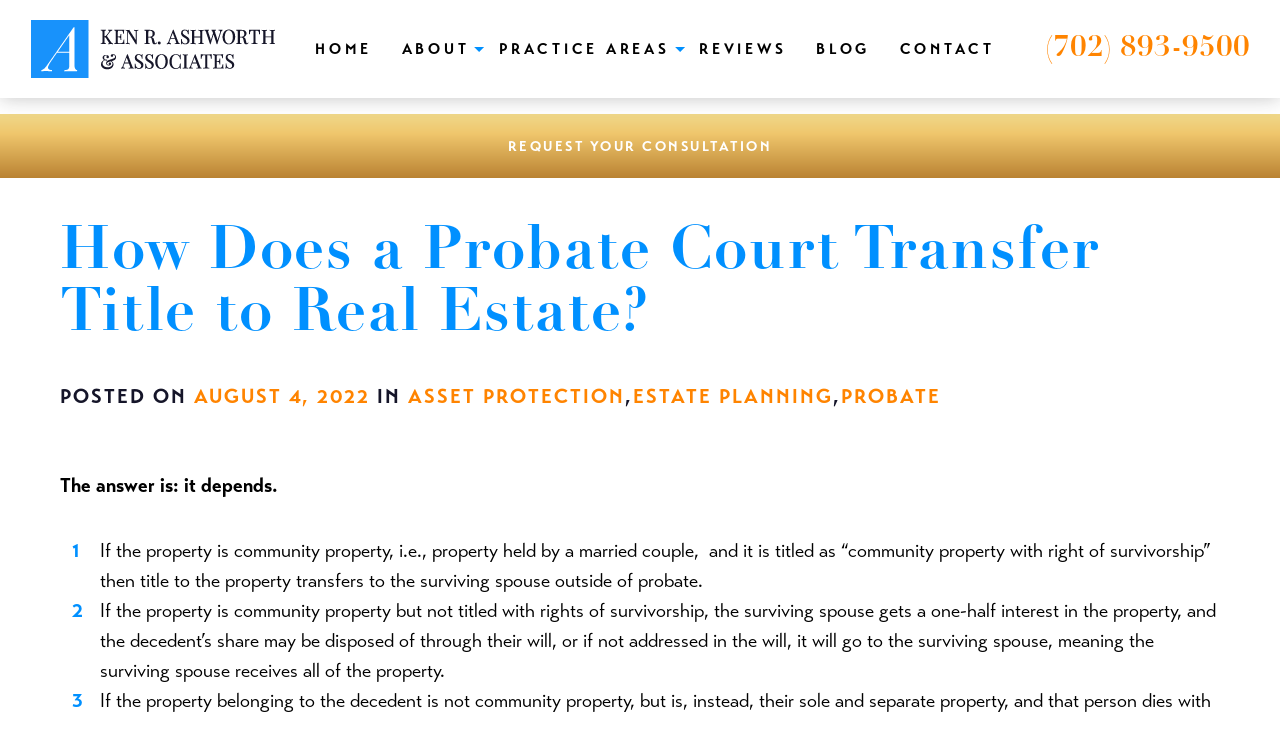

--- FILE ---
content_type: text/html; charset=UTF-8
request_url: https://www.ashworthlaw.com/blog/how-probate-court-transfers-title-to-real-estate/
body_size: 15019
content:

<!DOCTYPE html>
<html lang="en-US">

<head>

  <!-- Meta Stuff -->
  <meta charset="utf-8" /><link rel="preconnect" href="https://fonts.gstatic.com/" crossorigin />


  <meta http-equiv="Content-Type" content="text/html; charset=utf-8">
  <meta http-equiv="Content-Style-Type" content="text/css">
  <meta name="viewport" content="width=device-width, initial-scale=1, maximum-scale=1, minimum-scale=1" />
  <meta name = "format-detection" content = "telephone=no">

  <!-- Favicon -->
  <link rel="apple-touch-icon" sizes="180x180" href="https://www.ashworthlaw.com/wp-content/themes/quicklaunch4/images/favicon/apple-touch-icon.png">
  <link rel="icon" type="image/png" sizes="32x32" href="https://www.ashworthlaw.com/wp-content/themes/quicklaunch4/images/favicon/favicon-32x32.png">
  <link rel="icon" type="image/png" sizes="16x16" href="https://www.ashworthlaw.com/wp-content/themes/quicklaunch4/images/favicon/favicon-16x16.png">
  <link rel="manifest" href="https://www.ashworthlaw.com/wp-content/themes/quicklaunch4/images/favicon/site.webmanifest">
  <link rel="mask-icon" href="https://www.ashworthlaw.com/wp-content/themes/quicklaunch4/images/favicon/safari-pinned-tab.svg" color="#5bbad5">
  <meta name="msapplication-TileColor" content="#da532c">
  <meta name="theme-color" content="#ffffff">

  <!-- Google Fonts -->
  


  <!-- Title -->
  

  <!-- WordPress Header Hook - Prints scripts or data in the head tag on the front end -->
  <meta name='robots' content='index, follow, max-image-preview:large, max-snippet:-1, max-video-preview:-1' />

	<!-- This site is optimized with the Yoast SEO plugin v26.8 - https://yoast.com/product/yoast-seo-wordpress/ -->
	<title>How Does a Probate Court Transfer Title to Real Estate?</title>
	<meta name="description" content="There are a number of other variables that can occur during or outside of probate, especially if there is a dispute as to the validity of a will." />
	<link rel="canonical" href="https://www.ashworthlaw.com/blog/how-probate-court-transfers-title-to-real-estate/" />
	<meta property="og:locale" content="en_US" />
	<meta property="og:type" content="article" />
	<meta property="og:title" content="How Does a Probate Court Transfer Title to Real Estate?" />
	<meta property="og:description" content="There are a number of other variables that can occur during or outside of probate, especially if there is a dispute as to the validity of a will." />
	<meta property="og:url" content="https://www.ashworthlaw.com/blog/how-probate-court-transfers-title-to-real-estate/" />
	<meta property="og:site_name" content="Ken R. Ashworth &amp; Associates" />
	<meta property="article:publisher" content="https://www.facebook.com/KenAshworthLaw/" />
	<meta property="article:author" content="https://www.facebook.com/KenAshworthLaw/" />
	<meta property="article:published_time" content="2022-08-04T10:07:51+00:00" />
	<meta property="article:modified_time" content="2023-01-31T13:57:35+00:00" />
	<meta name="author" content="Ken R. Ashworth" />
	<meta name="twitter:card" content="summary_large_image" />
	<meta name="twitter:creator" content="@Ashworthlawfirm" />
	<meta name="twitter:site" content="@Ashworthlawfirm" />
	<meta name="twitter:label1" content="Written by" />
	<meta name="twitter:data1" content="Ken R. Ashworth" />
	<meta name="twitter:label2" content="Est. reading time" />
	<meta name="twitter:data2" content="3 minutes" />
	<!-- / Yoast SEO plugin. -->


<link rel="alternate" title="oEmbed (JSON)" type="application/json+oembed" href="https://www.ashworthlaw.com/wp-json/oembed/1.0/embed?url=https%3A%2F%2Fwww.ashworthlaw.com%2Fblog%2Fhow-probate-court-transfers-title-to-real-estate%2F" />
<link rel="alternate" title="oEmbed (XML)" type="text/xml+oembed" href="https://www.ashworthlaw.com/wp-json/oembed/1.0/embed?url=https%3A%2F%2Fwww.ashworthlaw.com%2Fblog%2Fhow-probate-court-transfers-title-to-real-estate%2F&#038;format=xml" />

<script type="litespeed/javascript">WebFontConfig={google:{families:["Playfair Display:400,700,700i&display=swap"]}};if(typeof WebFont==="object"&&typeof WebFont.load==="function"){WebFont.load(WebFontConfig)}</script><script data-optimized="1" type="litespeed/javascript" data-src="https://www.ashworthlaw.com/wp-content/plugins/litespeed-cache/assets/js/webfontloader.min.js"></script><link data-optimized="2" rel="stylesheet" href="https://www.ashworthlaw.com/wp-content/litespeed/css/c6ff2f7d1535b34ca660599c54b78fa3.css?ver=5acf4" />



<link rel="https://api.w.org/" href="https://www.ashworthlaw.com/wp-json/" /><link rel="alternate" title="JSON" type="application/json" href="https://www.ashworthlaw.com/wp-json/wp/v2/posts/1607" /><link rel="EditURI" type="application/rsd+xml" title="RSD" href="https://www.ashworthlaw.com/xmlrpc.php?rsd" />
<meta name="generator" content="WordPress 6.9" />
<link rel='shortlink' href='https://www.ashworthlaw.com/?p=1607' />

		<!-- GA Google Analytics @ https://m0n.co/ga -->
		<script type="litespeed/javascript" data-src="https://www.googletagmanager.com/gtag/js?id=UA-211284553-1"></script>
		<script type="litespeed/javascript">window.dataLayer=window.dataLayer||[];function gtag(){dataLayer.push(arguments)}
gtag('js',new Date());gtag('config','UA-211284553-1')</script>

	

<script type="application/ld+json" class="saswp-schema-markup-output">
[{"@context":"https:\/\/schema.org\/","@type":"BlogPosting","@id":"https:\/\/www.ashworthlaw.com\/blog\/how-probate-court-transfers-title-to-real-estate\/#BlogPosting","url":"https:\/\/www.ashworthlaw.com\/blog\/how-probate-court-transfers-title-to-real-estate\/","inLanguage":"en-US","mainEntityOfPage":"https:\/\/www.ashworthlaw.com\/blog\/how-probate-court-transfers-title-to-real-estate\/","headline":"How Does a Probate Court Transfer Title to Real Estate?","description":"There are a number of other variables that can occur during or outside of probate, especially if there is a dispute as to the validity of a will.","articleBody":"The answer is: it depends.     \tIf the property is community property, i.e., property held by a married couple, \u00a0and it is titled as \u201ccommunity property with right of survivorship\u201d then title to the property transfers to the surviving spouse outside of probate.   \tIf the property is community property but\u00a0not\u00a0titled with rights of survivorship, the surviving spouse gets a one-half interest in the property, and the decedent\u2019s share may be disposed of through their will, or if not addressed in the will, it will go to the surviving spouse, meaning the surviving spouse receives all of the property.   \tIf the property belonging to the decedent is not community property, but is, instead, their sole and separate property, and that person dies with a will, the probate court will order that title to the real property be transferred to the designated beneficiary\/beneficiaries according to the instructions in the will.\u00a0 Transfer of property is generally done by way of a quitclaim deed. \u00a0If there is more than one beneficiary, title to the real estate will be distributed to the beneficiaries as \u201ctenants in common\u201d, meaning each beneficiary will receive an equal percentage of ownership.\u00a0 For example, if there are five beneficiaries, each individual will receive a one fifth interest in the property. Each beneficiary is entitled to sell their share to an outside party or to another beneficiary, or they can simply keep their interest in the property and leave it to beneficiaries in their will or trust.   \tIf the decedent dies without a valid will, then there are statutes that designate who will receive the decedent\u2019s separate property.\u00a0 If there is a surviving spouse with and no children, for example, the spouse will receive all of the property outright, subject to the payment of valid creditor\u2019s claims.\u00a0 If there is a spouse and only one child, the property will be distributed 50% to the surviving spouse and 50% to the child as tenants in common. \u00a0If there is a spouse and more than one child, the surviving spouse will receive one-third of the ownership interest, and the remaining two-thirds will be distributed to the children or their estates.\u00a0 Other statutes provide what happens to the property if there is no surviving spouse, or no children.   \tDuring the probate process, the beneficiaries may also decide to sell the real estate to an outside party. If this is the alternative chosen, under Nevada law, the court must first approve the sale. \u00a0Part of this approval process entails the court taking bids on the sale of the property in open court, which is accomplished by the court conducting a very brief live auction, during which, anyone wishing to purchase the home for above the sale price already offered by the first buyer, may signify their intent to the court during the auction.\u00a0 The original buyer may also participate in the auction.\u00a0 The reason for the court approval is to help ensure that the estate administrator is not selling the home at a price that is detrimental to the beneficiaries.    There are a number of other variables that can occur during or outside of probate, especially if there is a dispute as to the validity of a will, or when beneficiaries cannot agree on whether property should be sold or transferred to the beneficiaries, which highlights the need for legal counsel to assist with the process. Talk to an estate planning attorney Las Vegas, Nevada.","keywords":"","datePublished":"2022-08-04T03:07:51-07:00","dateModified":"2023-01-31T06:57:35-07:00","author":{"@type":"Person","name":"Ken R. Ashworth","description":"Away from the office, courtroom and seminars, Ken R. Ashworth is an attorney who believes in being heavily involved in community and charitable activities. He has served on the board of the Maddux See Me Smile Foundation for Children, and presently sits on the board of Werner &amp; Christine Schulze Foundation and the Bunker Family Private Foundation. He is also very involved with Ranch High School Homeless Program, Project 150, St. Jude\u2019s Ranch and Veteran\u2019s Village. He is also active with his alma mater of Southern Utah University.","url":"https:\/\/www.ashworthlaw.com\/blog\/author\/1p21-admin\/","sameAs":["https:\/\/www.ashworthlaw.com\/","https:\/\/www.facebook.com\/KenAshworthLaw\/","Ashworthlawfirm","https:\/\/www.linkedin.com\/in\/kenashworth","https:\/\/www.youtube.com\/channel\/UC4SZ144dHcVbiQV5ncWi4aw"],"image":{"@type":"ImageObject","url":"https:\/\/secure.gravatar.com\/avatar\/541b0865d38c48d039c25e0dcabc7914e9de423e4bf283b105f0255dde8ff361?s=96&d=mm&r=g","height":96,"width":96}},"editor":{"@type":"Person","name":"Ken R. Ashworth","description":"Away from the office, courtroom and seminars, Ken R. Ashworth is an attorney who believes in being heavily involved in community and charitable activities. He has served on the board of the Maddux See Me Smile Foundation for Children, and presently sits on the board of Werner &amp; Christine Schulze Foundation and the Bunker Family Private Foundation. He is also very involved with Ranch High School Homeless Program, Project 150, St. Jude\u2019s Ranch and Veteran\u2019s Village. He is also active with his alma mater of Southern Utah University.","url":"https:\/\/www.ashworthlaw.com\/blog\/author\/1p21-admin\/","sameAs":["https:\/\/www.ashworthlaw.com\/","https:\/\/www.facebook.com\/KenAshworthLaw\/","Ashworthlawfirm","https:\/\/www.linkedin.com\/in\/kenashworth","https:\/\/www.youtube.com\/channel\/UC4SZ144dHcVbiQV5ncWi4aw"],"image":{"@type":"ImageObject","url":"https:\/\/secure.gravatar.com\/avatar\/541b0865d38c48d039c25e0dcabc7914e9de423e4bf283b105f0255dde8ff361?s=96&d=mm&r=g","height":96,"width":96}},"publisher":{"@type":"Organization","name":"Ken R. Ashworth &amp; Associates","url":"https:\/\/www.ashworthlaw.com"}},

{"@context":"https:\/\/schema.org\/","@type":"FAQPage","@id":"https:\/\/www.ashworthlaw.com\/blog\/how-probate-court-transfers-title-to-real-estate\/#FAQPage","headline":"How Does a Probate Court Transfer Title to Real Estate?","keywords":"","datePublished":"2022-08-04T03:07:51-07:00","dateModified":"2023-01-31T06:57:35-07:00","dateCreated":"2022-08-04T03:07:51-07:00","author":{"@type":"Person","name":"Ken R. Ashworth","description":"Away from the office, courtroom and seminars, Ken R. Ashworth is an attorney who believes in being heavily involved in community and charitable activities. He has served on the board of the Maddux See Me Smile Foundation for Children, and presently sits on the board of Werner &amp; Christine Schulze Foundation and the Bunker Family Private Foundation. He is also very involved with Ranch High School Homeless Program, Project 150, St. Jude\u2019s Ranch and Veteran\u2019s Village. He is also active with his alma mater of Southern Utah University.","url":"https:\/\/www.ashworthlaw.com\/blog\/author\/1p21-admin\/","sameAs":["https:\/\/www.ashworthlaw.com\/","https:\/\/www.facebook.com\/KenAshworthLaw\/","Ashworthlawfirm","https:\/\/www.linkedin.com\/in\/kenashworth","https:\/\/www.youtube.com\/channel\/UC4SZ144dHcVbiQV5ncWi4aw"],"image":{"@type":"ImageObject","url":"https:\/\/secure.gravatar.com\/avatar\/541b0865d38c48d039c25e0dcabc7914e9de423e4bf283b105f0255dde8ff361?s=96&d=mm&r=g","height":96,"width":96}}}]
</script>

		
		
  <!-- Schema -->
  
  <!-- Analytics -->
  <!-- Global site tag (gtag.js) - Google Analytics -->


  window.dataLayer = window.dataLayer || [];
  function gtag(){dataLayer.push(arguments);}
  gtag('js', new Date());

  gtag('config', 'UA-166544766-1');


</head>

	<body class="wp-singular post-template-default single single-post postid-1607 single-format-standard wp-theme-quicklaunch4" >

    <div class="menu-overlay"></div>

    <!-- Header -->
    <header>
      <!-- Navbar -->
      <div class="navbar">
        <a href="https://www.ashworthlaw.com" class="logo-container">
                                <img data-lazyloaded="1" src="[data-uri]" class="logo" data-src="https://www.ashworthlaw.com/wp-content/uploads/2019/09/logo.svg" alt="Ken R. Ashworth & Associates logo" />
                  </a>

        <a class="mobile-only" href="tel:+17028939500">
          <div class="navbar-number-mobile">
            <svg version="1.1" id="phone" xmlns="http://www.w3.org/2000/svg" xmlns:xlink="http://www.w3.org/1999/xlink" x="0px" y="0px"
     viewBox="0 0 37.8 37.8" style="enable-background:new 0 0 37.8 37.8;" xml:space="preserve">

  <path class="st0phone" d="M27.3,21.7c-1.1-0.9-2.4-0.9-3.3,0l-1.7,1.7c-0.9,0.9-2.3,0.9-3.1,0.1c0,0-1-1-2.4-2.4
	c-1.4-1.4-2.4-2.4-2.4-2.4c-0.4-0.4-0.6-0.9-0.6-1.5c0-0.6,0.3-1.2,0.7-1.6l1.7-1.7c0.9-0.9,0.9-2.3,0.1-3.3l-3.9-5.1
	c-0.8-1-2.5-1-3.4-0.1L5.4,8.8C4.5,9.7,3.6,11.7,4,14.3c0.5,3.5,3,7.6,7.5,12c5,5,9.5,7.6,13.3,7.6c2.5,0,3.8-1.1,4.2-1.5l3.4-3.4
	c0.5-0.5,0.8-1.2,0.7-1.8c0-0.6-0.3-1.2-0.8-1.6L27.3,21.7z M31.2,27.9l-3.4,3.4c-0.2,0.2-1.1,1-3,1c-2.3,0-6.3-1.2-12.2-7.1
	c-5.2-5.2-6.7-8.9-7-11.1c-0.4-2.7,0.8-4,0.9-4.1l3.4-3.4c0.2-0.2,0.4-0.3,0.6-0.3c0.2,0,0.3,0.1,0.4,0.2l3.9,5.1
	c0.3,0.3,0.5,0.7,0,1.2l-1.7,1.7c-0.7,0.7-1.2,1.7-1.2,2.7c0,1,0.3,2,1,2.7c0,0,1,1.1,2.4,2.4c1.4,1.5,2.4,2.4,2.4,2.4
	c0.7,0.7,1.6,1,2.6,1c1.1,0,2.1-0.4,2.8-1.2l1.7-1.7c0.3-0.3,0.7-0.3,1.2,0.1l5,3.9c0.1,0.1,0.2,0.3,0.2,0.4
	C31.5,27.5,31.4,27.7,31.2,27.9z"/>
  <path class="st0phone" d="M30.4,7.3c-2.6-2.6-6-3.8-8.8-3.3C21.2,4.1,20.9,4.5,21,5c0.1,0.4,0.5,0.7,0.9,0.6c2.4-0.4,5.2,0.7,7.4,2.9
	c2.2,2.2,3.3,5,2.9,7.3c-0.1,0.4,0.2,0.9,0.7,0.9c0,0,0.1,0,0.1,0c0.4,0,0.7-0.3,0.8-0.7C34.3,13.2,33,9.9,30.4,7.3z"/>
  <path class="st0phone" d="M23.1,9.1c0.9-0.1,2.4,0.4,3.8,1.8c1.4,1.4,1.8,2.9,1.8,3.8c0,0.4,0.3,0.8,0.8,0.9c0,0,0,0,0.1,0
	c0.4,0,0.8-0.3,0.8-0.8c0.1-1.6-0.8-3.5-2.3-5c-1.5-1.5-3.4-2.4-5.1-2.2c-0.4,0-0.8,0.4-0.7,0.9C22.2,8.8,22.6,9.2,23.1,9.1z"/>
</svg>
            <p>CALL</p>
          </div>
        </a>



        <!-- Slide Menu -->
        <div class="slide-menu">
          <div class="menu-main-menu-container"><ul id="menu-main-menu" class="menu"><li id="menu-item-69" class="menu-item menu-item-type-post_type menu-item-object-page menu-item-home menu-item-69"><a href="https://www.ashworthlaw.com/">Home</a></li>
<li id="menu-item-251" class="menu-item menu-item-type-custom menu-item-object-custom menu-item-has-children menu-item-251"><a href="#">About</a>
<ul class="sub-menu">
	<li id="menu-item-241" class="menu-item menu-item-type-post_type menu-item-object-page menu-item-241"><a href="https://www.ashworthlaw.com/about/">About the Firm</a></li>
	<li id="menu-item-1584" class="menu-item menu-item-type-post_type menu-item-object-page menu-item-1584"><a href="https://www.ashworthlaw.com/locations/">Locations We Serve</a></li>
	<li id="menu-item-72" class="menu-item menu-item-type-post_type menu-item-object-page menu-item-72"><a href="https://www.ashworthlaw.com/our-team/ken-r-ashworth/">Ken R. Ashworth</a></li>
</ul>
</li>
<li id="menu-item-79" class="menu-item menu-item-type-custom menu-item-object-custom menu-item-has-children menu-item-79"><a>Practice Areas</a>
<ul class="sub-menu">
	<li id="menu-item-840" class="menu-item menu-item-type-post_type menu-item-object-page menu-item-840"><a href="https://www.ashworthlaw.com/practice-areas/asset-protection/">Asset Protection</a></li>
	<li id="menu-item-838" class="menu-item menu-item-type-post_type menu-item-object-page menu-item-838"><a href="https://www.ashworthlaw.com/practice-areas/business-litigation/">Business Litigation</a></li>
	<li id="menu-item-839" class="menu-item menu-item-type-post_type menu-item-object-page menu-item-839"><a href="https://www.ashworthlaw.com/las-vegas-estate-planning-lawyer/">Estate Planning</a></li>
	<li id="menu-item-842" class="menu-item menu-item-type-post_type menu-item-object-page menu-item-842"><a href="https://www.ashworthlaw.com/practice-areas/irs-issues-audits-litigation/">IRS Issues, Audits &#038; Litigation</a></li>
	<li id="menu-item-75" class="menu-item menu-item-type-post_type menu-item-object-page menu-item-75"><a href="https://www.ashworthlaw.com/practice-areas/">View All</a></li>
</ul>
</li>
<li id="menu-item-77" class="menu-item menu-item-type-post_type menu-item-object-page menu-item-77"><a href="https://www.ashworthlaw.com/testimonials/">Reviews</a></li>
<li id="menu-item-73" class="menu-item menu-item-type-post_type menu-item-object-page current_page_parent menu-item-73"><a href="https://www.ashworthlaw.com/blog/">Blog</a></li>
<li id="menu-item-74" class="menu-item menu-item-type-post_type menu-item-object-page menu-item-74"><a href="https://www.ashworthlaw.com/contact/">Contact</a></li>
</ul></div>        </div>

        <div class="navbar-number desktop-tablet-only">
          <a href="tel:+17028939500">(702) 893-9500</a>
        </div>

        <div class="menu-button">
          <div></div>
          <div></div>
          <div></div>
          <p>MENU</p>
        </div>
      </div>

      <!-- Banner -->
      <div class="banner">
        <div class="banner-content">
                      <h1 class="h1">How Does a Probate Court Transfer Title to Real Estate?</h1>
          

        </div>

        <div class="selling-points">
          <div class="selling-point">

            <img src=''  alt=''  />            <h4></h4>
            <p></p>
          </div>

          <div class="selling-point">

          <img src=''  alt=''  />            <h4></h4>
            <p></p>
          </div>

          <div class="selling-point">

          <img src=''  alt=''  />            <h4></h4>
            <p></p>
          </div>
        </div>
      </div>

      <a class="header-button" href="#footer-form">REQUEST YOUR CONSULTATION</a>
    </header>


    <!-- Top Form -->
    <div class="top-form">
      <div class="top-form-container mobile-hide tablet-hide">
        <p>Request your <span>Consultation</span></p>
        
                <div class='gf_browser_chrome gform_wrapper gform_legacy_markup_wrapper gform-theme--no-framework' data-form-theme='legacy' data-form-index='0' id='gform_wrapper_1' ><div id='gf_1' class='gform_anchor' tabindex='-1'></div><form method='post' enctype='multipart/form-data' target='gform_ajax_frame_1' id='gform_1'  action='/blog/how-probate-court-transfers-title-to-real-estate/#gf_1' data-formid='1' novalidate>
                        <div class='gform-body gform_body'><ul id='gform_fields_1' class='gform_fields top_label form_sublabel_below description_below validation_below'><li id="field_1_6" class="gfield gfield--type-honeypot gform_validation_container field_sublabel_below gfield--has-description field_description_below field_validation_below gfield_visibility_visible"  ><label class='gfield_label gform-field-label' for='input_1_6'>Facebook</label><div class='ginput_container'><input name='input_6' id='input_1_6' type='text' value='' autocomplete='new-password'/></div><div class='gfield_description' id='gfield_description_1_6'>This field is for validation purposes and should be left unchanged.</div></li><li id="field_1_1" class="gfield gfield--type-text gfield_contains_required field_sublabel_below gfield--no-description field_description_below field_validation_below gfield_visibility_visible"  ><label class='gfield_label gform-field-label' for='input_1_1'>FULL NAME<span class="gfield_required"><span class="gfield_required gfield_required_asterisk">*</span></span></label><div class='ginput_container ginput_container_text'><input name='input_1' id='input_1_1' type='text' value='' class='medium'   tabindex='1000' placeholder='FULL NAME' aria-required="true" aria-invalid="false"   /></div></li><li id="field_1_2" class="gfield gfield--type-phone gfield_contains_required field_sublabel_below gfield--no-description field_description_below field_validation_below gfield_visibility_visible"  ><label class='gfield_label gform-field-label' for='input_1_2'>PHONE<span class="gfield_required"><span class="gfield_required gfield_required_asterisk">*</span></span></label><div class='ginput_container ginput_container_phone'><input name='input_2' id='input_1_2' type='tel' value='' class='medium' tabindex='1001' placeholder='PHONE' aria-required="true" aria-invalid="false"   /></div></li><li id="field_1_3" class="gfield gfield--type-email gfield_contains_required field_sublabel_below gfield--no-description field_description_below field_validation_below gfield_visibility_visible"  ><label class='gfield_label gform-field-label' for='input_1_3'>EMAIL<span class="gfield_required"><span class="gfield_required gfield_required_asterisk">*</span></span></label><div class='ginput_container ginput_container_email'>
                            <input name='input_3' id='input_1_3' type='email' value='' class='medium' tabindex='1002'  placeholder='EMAIL' aria-required="true" aria-invalid="false"  />
                        </div></li><li id="field_1_4" class="gfield gfield--type-textarea gfield_contains_required field_sublabel_below gfield--no-description field_description_below field_validation_below gfield_visibility_visible"  ><label class='gfield_label gform-field-label' for='input_1_4'>DESCRIBE YOUR CASE<span class="gfield_required"><span class="gfield_required gfield_required_asterisk">*</span></span></label><div class='ginput_container ginput_container_textarea'><textarea name='input_4' id='input_1_4' class='textarea medium' tabindex='1003'   placeholder='DESCRIBE YOUR CASE' aria-required="true" aria-invalid="false"   rows='10' cols='50'></textarea></div></li><li id="field_1_5" class="gfield gfield--type-hidden gform_hidden field_sublabel_below gfield--no-description field_description_below field_validation_below gfield_visibility_visible"  ><div class='ginput_container ginput_container_text'><input name='input_5' id='input_1_5' type='hidden' class='gform_hidden'  aria-invalid="false" value='EMAIL' /></div></li></ul></div>
        <div class='gform-footer gform_footer top_label'> <input type='submit' id='gform_submit_button_1' class='gform_button button' onclick='gform.submission.handleButtonClick(this);' data-submission-type='submit' value='SUBMIT YOUR REQUEST' tabindex='1004' /> <input type='hidden' name='gform_ajax' value='form_id=1&amp;title=&amp;description=&amp;tabindex=12&amp;theme=legacy&amp;hash=d5a5ae5a0f661031879dbb15292c39ee' />
            <input type='hidden' class='gform_hidden' name='gform_submission_method' data-js='gform_submission_method_1' value='iframe' />
            <input type='hidden' class='gform_hidden' name='gform_theme' data-js='gform_theme_1' id='gform_theme_1' value='legacy' />
            <input type='hidden' class='gform_hidden' name='gform_style_settings' data-js='gform_style_settings_1' id='gform_style_settings_1' value='' />
            <input type='hidden' class='gform_hidden' name='is_submit_1' value='1' />
            <input type='hidden' class='gform_hidden' name='gform_submit' value='1' />
            
            <input type='hidden' class='gform_hidden' name='gform_unique_id' value='' />
            <input type='hidden' class='gform_hidden' name='state_1' value='WyJbXSIsImE4ZGM1MzVhMThmNjlmYTlmYzI2MjllM2NmZjgxMmE5Il0=' />
            <input type='hidden' autocomplete='off' class='gform_hidden' name='gform_target_page_number_1' id='gform_target_page_number_1' value='0' />
            <input type='hidden' autocomplete='off' class='gform_hidden' name='gform_source_page_number_1' id='gform_source_page_number_1' value='1' />
            <input type='hidden' name='gform_field_values' value='' />
            
        </div>
                        <p style="display: none !important;" class="akismet-fields-container" data-prefix="ak_"><label>&#916;<textarea name="ak_hp_textarea" cols="45" rows="8" maxlength="100"></textarea></label><input type="hidden" id="ak_js_1" name="ak_js" value="75"/></p></form>
                        </div>
		                <iframe data-lazyloaded="1" src="about:blank" style='display:none;width:0px;height:0px;' data-litespeed-src='about:blank' name='gform_ajax_frame_1' id='gform_ajax_frame_1' title='This iframe contains the logic required to handle Ajax powered Gravity Forms.'></iframe>
		                
        <h4>ALL FIELDS REQUIRED <span>*</span></h4>
      </div>

      <a class="top-form-button tablet-mobile-only" href="#footer-form">REQUEST YOUR CONSULTATION</a>
    </div>
<div class="default-page" id="internal-page">
  <div class="default-page-container">
    <div class="default-main">
              <h2 id="head-pages">How Does a Probate Court Transfer Title to Real Estate?</h2>

        <p class="blog-time">Posted on <span>August 4, 2022</span> in <a href="https://www.ashworthlaw.com/blog/category/asset-protection/" rel="category tag">asset protection</a>,<a href="https://www.ashworthlaw.com/blog/category/estate-planning/" rel="category tag">estate planning</a>,<a href="https://www.ashworthlaw.com/blog/category/probate/" rel="category tag">probate</a></p>
        <p><strong>The answer is: it depends.</strong></p>
<ol>
<li>If the property is community property, i.e., property held by a married couple,  and it is titled as “community property with right of survivorship” then title to the property transfers to the surviving spouse outside of probate.</li>
<li>If the property is community property but <b><i>not</i></b> titled with rights of survivorship, the surviving spouse gets a one-half interest in the property, and the decedent’s share may be disposed of through their will, or if not addressed in the will, it will go to the surviving spouse, meaning the surviving spouse receives all of the property.</li>
<li>If the property belonging to the decedent is not community property, but is, instead, their sole and separate property, and that person dies with a will, the probate court will order that title to the real property be transferred to the designated beneficiary/beneficiaries according to the instructions in the will.  Transfer of property is generally done by way of a quitclaim deed.  If there is more than one beneficiary, title to the real estate will be distributed to the beneficiaries as “tenants in common”, meaning each beneficiary will receive an equal percentage of ownership.  For example, if there are five beneficiaries, each individual will receive a one fifth interest in the property. Each beneficiary is entitled to sell their share to an outside party or to another beneficiary, or they can simply keep their interest in the property and leave it to beneficiaries in their will or trust.</li>
<li>If the decedent dies without a valid will, then there are statutes that designate who will receive the decedent’s separate property.  If there is a surviving spouse with and no children, for example, the spouse will receive all of the property outright, subject to the payment of valid creditor’s claims.  If there is a spouse and only one child, the property will be distributed 50% to the surviving spouse and 50% to the child as tenants in common.  If there is a spouse and more than one child, the surviving spouse will receive one-third of the ownership interest, and the remaining two-thirds will be distributed to the children or their estates.  Other statutes provide what happens to the property if there is no surviving spouse, or no children.</li>
<li>During the probate process, the beneficiaries may also decide to sell the real estate to an outside party. If this is the alternative chosen, under Nevada law, the court must first approve the sale.  Part of this approval process entails the court taking bids on the sale of the property in open court, which is accomplished by the court conducting a very brief live auction, during which, anyone wishing to purchase the home for above the sale price already offered by the first buyer, may signify their intent to the court during the auction.  The original buyer may also participate in the auction.  The reason for the court approval is to help ensure that the estate administrator is not selling the home at a price that is detrimental to the beneficiaries.</li>
</ol>
<p>There are a number of other <a href="https://www.ashworthlaw.com/blog/is-probate-complicated-process/">variables that can occur during or outside of probate</a>, especially if there is a dispute as to the validity of a will, or when beneficiaries cannot agree on whether property should be sold or transferred to the beneficiaries, which highlights the need for legal counsel to assist with the process. Talk to an <a href="https://www.ashworthlaw.com/blog/category/estate-planning/">estate planning attorney Las Vegas,</a> Nevada.</p>

      
    </div>

    <div class="default-sidebar">
      
		<div id="recent-posts-2" class="widget widget_recent_entries">
		<h3 class="widgettitle">Recent Posts</h3>
		<ul>
											<li>
					<a href="https://www.ashworthlaw.com/blog/how-probate-works-in-las-vegas/">How Probate Works in Las Vegas</a>
									</li>
											<li>
					<a href="https://www.ashworthlaw.com/blog/advantages-and-disadvantages-of-estate-planning/">Advantages and Disadvantages of Estate Planning</a>
									</li>
											<li>
					<a href="https://www.ashworthlaw.com/blog/required-net-worth-to-engage-in-estate-planning/">Required Net Worth to Engage in Estate Planning</a>
									</li>
											<li>
					<a href="https://www.ashworthlaw.com/blog/when-to-hire-a-las-vegas-real-estate-attorney/">When to Hire a Las Vegas Real Estate Attorney</a>
									</li>
											<li>
					<a href="https://www.ashworthlaw.com/blog/what-is-a-real-estate-attorney-needed-for/">What Is a Real Estate Attorney Needed For?</a>
									</li>
					</ul>

		</div><div id="categories-2" class="widget widget_categories"><h3 class="widgettitle">Categories</h3>
			<ul>
					<li class="cat-item cat-item-4"><a href="https://www.ashworthlaw.com/blog/category/asset-protection/">asset protection</a>
</li>
	<li class="cat-item cat-item-32"><a href="https://www.ashworthlaw.com/blog/category/car-accident/">Car Accident</a>
</li>
	<li class="cat-item cat-item-5"><a href="https://www.ashworthlaw.com/blog/category/charitable-donations/">charitable donations</a>
</li>
	<li class="cat-item cat-item-8"><a href="https://www.ashworthlaw.com/blog/category/commerce-tax/">commerce tax</a>
</li>
	<li class="cat-item cat-item-13"><a href="https://www.ashworthlaw.com/blog/category/donations/">donations</a>
</li>
	<li class="cat-item cat-item-12"><a href="https://www.ashworthlaw.com/blog/category/entity-formation/">entity formation</a>
</li>
	<li class="cat-item cat-item-10"><a href="https://www.ashworthlaw.com/blog/category/estate-planning/">estate planning</a>
</li>
	<li class="cat-item cat-item-1"><a href="https://www.ashworthlaw.com/blog/category/firm-news/">Firm News</a>
</li>
	<li class="cat-item cat-item-7"><a href="https://www.ashworthlaw.com/blog/category/identity-theft/">identity theft</a>
</li>
	<li class="cat-item cat-item-6"><a href="https://www.ashworthlaw.com/blog/category/irs/">IRS</a>
</li>
	<li class="cat-item cat-item-20"><a href="https://www.ashworthlaw.com/blog/category/nevada-business-tax/">nevada business tax</a>
</li>
	<li class="cat-item cat-item-21"><a href="https://www.ashworthlaw.com/blog/category/nevada-commerce-tax/">nevada commerce tax</a>
</li>
	<li class="cat-item cat-item-19"><a href="https://www.ashworthlaw.com/blog/category/phishing/">phishing</a>
</li>
	<li class="cat-item cat-item-11"><a href="https://www.ashworthlaw.com/blog/category/probate/">probate</a>
</li>
	<li class="cat-item cat-item-147"><a href="https://www.ashworthlaw.com/blog/category/real-estate/">real estate</a>
</li>
	<li class="cat-item cat-item-18"><a href="https://www.ashworthlaw.com/blog/category/scams/">scams</a>
</li>
	<li class="cat-item cat-item-14"><a href="https://www.ashworthlaw.com/blog/category/tax-planning/">tax planning</a>
</li>
	<li class="cat-item cat-item-15"><a href="https://www.ashworthlaw.com/blog/category/tax-write-offs/">tax write offs</a>
</li>
	<li class="cat-item cat-item-16"><a href="https://www.ashworthlaw.com/blog/category/taxes/">taxes</a>
</li>
	<li class="cat-item cat-item-22"><a href="https://www.ashworthlaw.com/blog/category/trust/">trust</a>
</li>
	<li class="cat-item cat-item-23"><a href="https://www.ashworthlaw.com/blog/category/trust-funds/">trust funds</a>
</li>
	<li class="cat-item cat-item-17"><a href="https://www.ashworthlaw.com/blog/category/write-offs/">write-offs</a>
</li>
			</ul>

			</div><div id="archives-2" class="widget widget_archive"><h3 class="widgettitle">Archives</h3>
			<ul>
					<li><a href='https://www.ashworthlaw.com/blog/2025/'>2025</a></li>
	<li><a href='https://www.ashworthlaw.com/blog/2024/'>2024</a></li>
	<li><a href='https://www.ashworthlaw.com/blog/2023/'>2023</a></li>
	<li><a href='https://www.ashworthlaw.com/blog/2022/'>2022</a></li>
	<li><a href='https://www.ashworthlaw.com/blog/2021/'>2021</a></li>
	<li><a href='https://www.ashworthlaw.com/blog/2020/'>2020</a></li>
	<li><a href='https://www.ashworthlaw.com/blog/2019/'>2019</a></li>
	<li><a href='https://www.ashworthlaw.com/blog/2018/'>2018</a></li>
	<li><a href='https://www.ashworthlaw.com/blog/2017/'>2017</a></li>
	<li><a href='https://www.ashworthlaw.com/blog/2016/'>2016</a></li>
	<li><a href='https://www.ashworthlaw.com/blog/2013/'>2013</a></li>
	<li><a href='https://www.ashworthlaw.com/blog/2012/'>2012</a></li>
	<li><a href='https://www.ashworthlaw.com/blog/2011/'>2011</a></li>
			</ul>

			</div>    </div>
  </div>
</div>

			<footer>
				<div id="footer-form">
					<div class="footer-form-container">
						<h3>Request Your <span>Consultation</span></h3>
						
                <div class='gf_browser_chrome gform_wrapper gform_legacy_markup_wrapper gform-theme--no-framework' data-form-theme='legacy' data-form-index='0' id='gform_wrapper_2' ><div id='gf_2' class='gform_anchor' tabindex='-1'></div><form method='post' enctype='multipart/form-data' target='gform_ajax_frame_2' id='gform_2'  action='/blog/how-probate-court-transfers-title-to-real-estate/#gf_2' data-formid='2' novalidate>
                        <div class='gform-body gform_body'><ul id='gform_fields_2' class='gform_fields top_label form_sublabel_below description_below validation_below'><li id="field_2_6" class="gfield gfield--type-honeypot gform_validation_container field_sublabel_below gfield--has-description field_description_below field_validation_below gfield_visibility_visible"  ><label class='gfield_label gform-field-label' for='input_2_6'>Instagram</label><div class='ginput_container'><input name='input_6' id='input_2_6' type='text' value='' autocomplete='new-password'/></div><div class='gfield_description' id='gfield_description_2_6'>This field is for validation purposes and should be left unchanged.</div></li><li id="field_2_1" class="gfield gfield--type-text gfield_contains_required field_sublabel_below gfield--no-description field_description_below field_validation_below gfield_visibility_visible"  ><label class='gfield_label gform-field-label' for='input_2_1'>FULL NAME<span class="gfield_required"><span class="gfield_required gfield_required_asterisk">*</span></span></label><div class='ginput_container ginput_container_text'><input name='input_1' id='input_2_1' type='text' value='' class='medium'   tabindex='1005' placeholder='FULL NAME' aria-required="true" aria-invalid="false"   /></div></li><li id="field_2_2" class="gfield gfield--type-phone gfield_contains_required field_sublabel_below gfield--no-description field_description_below field_validation_below gfield_visibility_visible"  ><label class='gfield_label gform-field-label' for='input_2_2'>PHONE<span class="gfield_required"><span class="gfield_required gfield_required_asterisk">*</span></span></label><div class='ginput_container ginput_container_phone'><input name='input_2' id='input_2_2' type='tel' value='' class='medium' tabindex='1006' placeholder='PHONE' aria-required="true" aria-invalid="false"   /></div></li><li id="field_2_3" class="gfield gfield--type-email gfield_contains_required field_sublabel_below gfield--no-description field_description_below field_validation_below gfield_visibility_visible"  ><label class='gfield_label gform-field-label' for='input_2_3'>EMAIL<span class="gfield_required"><span class="gfield_required gfield_required_asterisk">*</span></span></label><div class='ginput_container ginput_container_email'>
                            <input name='input_3' id='input_2_3' type='email' value='' class='medium' tabindex='1007'  placeholder='EMAIL' aria-required="true" aria-invalid="false"  />
                        </div></li><li id="field_2_4" class="gfield gfield--type-textarea gfield_contains_required field_sublabel_below gfield--no-description field_description_below field_validation_below gfield_visibility_visible"  ><label class='gfield_label gform-field-label' for='input_2_4'>DESCRIBE YOUR CASE<span class="gfield_required"><span class="gfield_required gfield_required_asterisk">*</span></span></label><div class='ginput_container ginput_container_textarea'><textarea name='input_4' id='input_2_4' class='textarea medium' tabindex='1008'   placeholder='DESCRIBE YOUR CASE' aria-required="true" aria-invalid="false"   rows='10' cols='50'></textarea></div></li><li id="field_2_5" class="gfield gfield--type-hidden gform_hidden field_sublabel_below gfield--no-description field_description_below field_validation_below gfield_visibility_visible"  ><div class='ginput_container ginput_container_text'><input name='input_5' id='input_2_5' type='hidden' class='gform_hidden'  aria-invalid="false" value='EMAIL' /></div></li></ul></div>
        <div class='gform-footer gform_footer top_label'> <input type='submit' id='gform_submit_button_2' class='gform_button button' onclick='gform.submission.handleButtonClick(this);' data-submission-type='submit' value='SUBMIT YOUR REQUEST' tabindex='1009' /> <input type='hidden' name='gform_ajax' value='form_id=2&amp;title=&amp;description=&amp;tabindex=12&amp;theme=legacy&amp;hash=abb664417e56299e3732e55848871d38' />
            <input type='hidden' class='gform_hidden' name='gform_submission_method' data-js='gform_submission_method_2' value='iframe' />
            <input type='hidden' class='gform_hidden' name='gform_theme' data-js='gform_theme_2' id='gform_theme_2' value='legacy' />
            <input type='hidden' class='gform_hidden' name='gform_style_settings' data-js='gform_style_settings_2' id='gform_style_settings_2' value='' />
            <input type='hidden' class='gform_hidden' name='is_submit_2' value='1' />
            <input type='hidden' class='gform_hidden' name='gform_submit' value='2' />
            
            <input type='hidden' class='gform_hidden' name='gform_unique_id' value='' />
            <input type='hidden' class='gform_hidden' name='state_2' value='WyJbXSIsImE4ZGM1MzVhMThmNjlmYTlmYzI2MjllM2NmZjgxMmE5Il0=' />
            <input type='hidden' autocomplete='off' class='gform_hidden' name='gform_target_page_number_2' id='gform_target_page_number_2' value='0' />
            <input type='hidden' autocomplete='off' class='gform_hidden' name='gform_source_page_number_2' id='gform_source_page_number_2' value='1' />
            <input type='hidden' name='gform_field_values' value='' />
            
        </div>
                        <p style="display: none !important;" class="akismet-fields-container" data-prefix="ak_"><label>&#916;<textarea name="ak_hp_textarea" cols="45" rows="8" maxlength="100"></textarea></label><input type="hidden" id="ak_js_2" name="ak_js" value="205"/></p></form>
                        </div>
		                <iframe data-lazyloaded="1" src="about:blank" style='display:none;width:0px;height:0px;' data-litespeed-src='about:blank' name='gform_ajax_frame_2' id='gform_ajax_frame_2' title='This iframe contains the logic required to handle Ajax powered Gravity Forms.'></iframe>
		                
						<p>ALL FIELDS REQUIRED <span>*</span></p>
					</div>
				</div>

				<div class="footer-info">
					<div class="footer-info-container">
						<div class="footer-boxes">

						
				<div class="footer-box">
					<h4>Henderson Office</h4>
											<p class="location-address">
							1057 Whitney Ranch Drive<br />
Suite 350 
							Henderson, NV 89014						</p>
					
                                            <a class="location-directions" href="https://goo.gl/maps/YwyJbsWXzFGemaMD9" target="_blank" rel="noopener">
                            Get Directions
                        </a> 
                    				</div>
						
				<div class="footer-box">
					<h4>Las Vegas Office</h4>
											<p class="location-address">
							10845 Griffith Peak Dr. <br />
Suite 200 
							Las Vegas, NV 89135						</p>
					
                                            <a class="location-directions" href="https://goo.gl/maps/6DaRSP2Sdgro4uew8" target="_blank" rel="noopener">
                            Get Directions
                        </a> 
                    				</div>
			
							<div class="footer-box numbers">
								<h4>Phone Number</h4>
								<p>OFFICE: <a href="tel:+17028939500">(702) 893-9500</a></p>
								<p>FAX: (702) 893-2725</p>
							</div>

							<div class="footer-box social-media">
								<h4>Social</h4>
								<ul class="social">
									
																			<li>
											<a target="_blank" rel="noopener" href="https://www.facebook.com/KenAshworthLaw/" title="Facebook">
										<svg version="1.1" id="fb" xmlns="http://www.w3.org/2000/svg" xmlns:xlink="http://www.w3.org/1999/xlink" x="0px" y="0px"
     viewBox="0 0 10 21.4" style="enable-background:new 0 0 10 21.4;" xml:space="preserve">

  <path id="Facebook_3_" class="st0fb" d="M2.1,4.2c0,0.5,0,2.9,0,2.9H0v3.6h2.1v10.7h4.5V10.7h2.9c0,0,0.3-1.7,0.4-3.6
	c-0.4,0-3.3,0-3.3,0s0-2.1,0-2.4c0-0.4,0.4-0.9,0.9-0.9s1.5,0,2.4,0c0-0.5,0-2.1,0-3.8C8.8,0,7.3,0,6.7,0C2.1,0,2.1,3.7,2.1,4.2z"/>
</svg>
											</a>
										</li>
									
																			<li>
											<a target="_blank" rel="noopener" href="https://twitter.com/Ashworthlawfirm" title="Twitter">
										<svg version="1.1" id="twitter" xmlns="http://www.w3.org/2000/svg" xmlns:xlink="http://www.w3.org/1999/xlink" x="0px" y="0px"
     viewBox="0 0 22 17.9" style="enable-background:new 0 0 22 17.9;" xml:space="preserve">

  <path class="st0twitter" d="M22,2.1c-0.8,0.4-1.7,0.6-2.6,0.7c0.9-0.6,1.6-1.4,2-2.5c-0.9,0.5-1.8,0.9-2.9,1.1c-0.8-0.9-2-1.4-3.3-1.4
	c-2.5,0-4.5,2-4.5,4.5c0,0.4,0,0.7,0.1,1C7,5.3,3.7,3.5,1.5,0.8C1.1,1.5,0.9,2.3,0.9,3.1c0,1.6,0.8,2.9,2,3.8c-0.7,0-1.4-0.2-2-0.6
	c0,0,0,0,0,0.1c0,2.2,1.6,4,3.6,4.4C4.1,10.9,3.7,11,3.3,11c-0.3,0-0.6,0-0.8-0.1c0.5,1.7,2.2,3,4.2,3.1c-1.5,1.2-3.5,1.9-5.6,1.9
	c-0.4,0-0.7,0-1.1-0.1c2,1.3,4.4,2,6.9,2c8.3,0,12.8-6.9,12.8-12.8c0-0.2,0-0.4,0-0.6C20.6,3.8,21.4,3,22,2.1z"/>
</svg>											</a>
										</li>
									
									
									
																			<li>
											<a target="_blank" rel="noopener" href="https://www.linkedin.com/in/kenashworth" title="Linkedin">
										<svg version="1.1" id="linked-in" xmlns="http://www.w3.org/2000/svg" xmlns:xlink="http://www.w3.org/1999/xlink" x="0px" y="0px"
     viewBox="0 0 20 19.1" style="enable-background:new 0 0 20 19.1;" xml:space="preserve">

  <path id="LinkedIn_3_" class="st0linked-in" d="M20,11.7v7.4h-4.2v-6.9c0-1.7-0.7-2.9-2.2-2.9c-1.2,0-2,0.8-2.3,1.6c-0.1,0.3-0.2,0.7-0.2,1
	v7.2H6.9c0,0,0.1-11.8,0-12.9h4.2V8h0.1h-0.1l0,0c0.7-0.9,1.6-2.1,3.9-2.1C17.8,5.9,20,7.8,20,11.7z M2.4,0C1,0,0,1,0,2.2
	s0.9,2.2,2.4,2.2l0,0c1.5,0,2.4-1,2.4-2.2S3.9,0,2.4,0z M0.2,19.1h4.2V6.2H0.2V19.1z"/>
</svg>											</a>
										</li>
									
																			<li>
											<a target="_blank" rel="noopener" href="https://www.youtube.com/channel/UC4SZ144dHcVbiQV5ncWi4aw" title="Youtube">
										<svg version="1.1" id="youtube" xmlns="http://www.w3.org/2000/svg" xmlns:xlink="http://www.w3.org/1999/xlink" x="0px" y="0px"
     viewBox="0 0 75 90" style="enable-background:new 0 0 75 90;" xml:space="preserve">

<path id="YouTube_1_" class="st0" d="M63.44,65.83H58.5l0.02-2.87c0-1.28,1.05-2.32,2.33-2.32h0.31c1.28,0,2.33,1.04,2.33,2.32
	L63.44,65.83z M44.91,59.68c-1.25,0-2.28,0.84-2.28,1.87v13.95c0,1.03,1.03,1.87,2.28,1.87c1.26,0,2.28-0.84,2.28-1.87V61.56
	C47.2,60.53,46.17,59.68,44.91,59.68z M75,51.88v26.54C75,84.79,69.48,90,62.73,90H12.27C5.52,90,0,84.79,0,78.42V51.88
	C0,45.51,5.52,40.3,12.27,40.3h50.46C69.48,40.3,75,45.51,75,51.88z M15.64,81.3l0-27.96l6.26,0V49.2L5.21,49.18v4.07l5.21,0.01
	V81.3H15.64z M34.39,57.51h-5.21v14.93c0,2.16,0.13,3.24-0.01,3.62c-0.42,1.16-2.33,2.39-3.07,0.12c-0.13-0.4-0.02-1.59-0.02-3.64
	l-0.02-15.03h-5.19l0.02,14.8c0,2.27-0.05,3.96,0.02,4.73c0.13,1.36,0.08,2.94,1.34,3.84c2.35,1.69,6.84-0.25,7.97-2.67l-0.01,3.08
	l4.19,0V57.51z M51.07,74.61l-0.01-12.43c0-4.74-3.55-7.57-8.36-3.74l0.02-9.24l-5.21,0.01L37.49,81.1l4.28-0.06l0.39-1.99
	C47.64,84.07,51.08,80.63,51.07,74.61z M67.39,72.96l-3.91,0.02c0,0.16-0.01,0.33-0.01,0.53v2.18c0,1.17-0.96,2.12-2.14,2.12h-0.77
	c-1.17,0-2.14-0.95-2.14-2.12v-0.24v-2.4v-3.1h8.95v-3.37c0-2.46-0.06-4.92-0.27-6.33c-0.64-4.45-6.89-5.16-10.05-2.88
	c-0.99,0.71-1.75,1.67-2.19,2.95c-0.45,1.28-0.66,3.03-0.66,5.25v7.41C54.21,85.3,69.18,83.55,67.39,72.96z M47.33,32.73
	c0.27,0.65,0.69,1.18,1.25,1.58c0.56,0.39,1.28,0.59,2.13,0.59c0.75,0,1.42-0.2,2-0.62c0.58-0.42,1.07-1.04,1.46-1.87l-0.1,2.05
	h5.81V9.74h-4.58v19.24c0,1.04-0.86,1.89-1.91,1.89c-1.04,0-1.9-0.85-1.9-1.89V9.74h-4.78v16.67c0,2.12,0.04,3.54,0.1,4.26
	C46.9,31.38,47.06,32.07,47.33,32.73z M29.72,18.77c0-2.37,0.2-4.23,0.59-5.56c0.39-1.33,1.11-2.4,2.14-3.21
	c1.03-0.81,2.34-1.22,3.94-1.22c1.34,0,2.5,0.26,3.46,0.78c0.97,0.52,1.71,1.2,2.23,2.03c0.53,0.84,0.88,1.7,1.08,2.57
	c0.2,0.89,0.29,2.24,0.29,4.05v6.25c0,2.29-0.09,3.98-0.27,5.05c-0.18,1.07-0.56,2.07-1.14,3c-0.58,0.92-1.33,1.62-2.24,2.06
	c-0.92,0.45-1.97,0.66-3.15,0.66c-1.32,0-2.44-0.18-3.36-0.57c-0.92-0.38-1.63-0.95-2.14-1.71c-0.51-0.76-0.88-1.69-1.09-2.77
	c-0.22-1.08-0.32-2.71-0.32-4.87V18.77z M34.27,28.59c0,1.4,1.04,2.54,2.31,2.54c1.27,0,2.31-1.14,2.31-2.54V15.43
	c0-1.4-1.04-2.54-2.31-2.54c-1.27,0-2.31,1.14-2.31,2.54V28.59z M18.18,35.24h5.48l0.01-18.96l6.48-16.24h-6L20.71,12.1L17.21,0
	h-5.94l6.89,16.28L18.18,35.24z"/>
</svg>											</a>
										</li>
																	</ul>
							</div>
						</div>

						<div class="footer-copy">
								<p>COPYRIGHT &copy; 2026 Ashworth Law | <a href="/reviews/">Write a review</a> | <a href="/privacy-policy/">Privacy Policy</a> | <a href="https://www.ashworthlaw.com/sitemap/">Sitemap</a></p>
                               <p>Digital Marketing By: <a href="https://www.rizeupmedia.com/" rel="nofollow"target="_blank"><img data-lazyloaded="1" src="[data-uri]" style="vertical-align: middle;" data-src="https://www.rizeupmedia.com/static/RizeUp-Logo-Footer-D.png" rel="nofollow" alt="rizeup media logo"/></a></p> 
							</a>
						</div>
					</div>
				</div>
			</footer>

		<script type="speculationrules">
{"prefetch":[{"source":"document","where":{"and":[{"href_matches":"/*"},{"not":{"href_matches":["/wp-*.php","/wp-admin/*","/wp-content/uploads/*","/wp-content/*","/wp-content/plugins/*","/wp-content/themes/quicklaunch4/*","/*\\?(.+)"]}},{"not":{"selector_matches":"a[rel~=\"nofollow\"]"}},{"not":{"selector_matches":".no-prefetch, .no-prefetch a"}}]},"eagerness":"conservative"}]}
</script>
<script type="text/javascript" src="https://www.ashworthlaw.com/wp-includes/js/jquery/jquery.js" id="jquery-js"></script>






<script type="text/javascript" src="https://www.ashworthlaw.com/wp-content/plugins/litespeed-cache/assets/js/instant_click.min.js" id="litespeed-cache-js" defer="defer" data-wp-strategy="defer"></script>





<script type="text/javascript" defer='defer' src="https://www.ashworthlaw.com/wp-content/plugins/gravityforms/js/jquery.json.min.js" id="gform_json-js"></script>



<script type="text/javascript" defer='defer' src="https://www.ashworthlaw.com/wp-content/plugins/gravityforms/js/placeholders.jquery.min.js" id="gform_placeholder-js"></script>









		
	<script data-no-optimize="1">window.lazyLoadOptions=Object.assign({},{threshold:300},window.lazyLoadOptions||{});!function(t,e){"object"==typeof exports&&"undefined"!=typeof module?module.exports=e():"function"==typeof define&&define.amd?define(e):(t="undefined"!=typeof globalThis?globalThis:t||self).LazyLoad=e()}(this,function(){"use strict";function e(){return(e=Object.assign||function(t){for(var e=1;e<arguments.length;e++){var n,a=arguments[e];for(n in a)Object.prototype.hasOwnProperty.call(a,n)&&(t[n]=a[n])}return t}).apply(this,arguments)}function o(t){return e({},at,t)}function l(t,e){return t.getAttribute(gt+e)}function c(t){return l(t,vt)}function s(t,e){return function(t,e,n){e=gt+e;null!==n?t.setAttribute(e,n):t.removeAttribute(e)}(t,vt,e)}function i(t){return s(t,null),0}function r(t){return null===c(t)}function u(t){return c(t)===_t}function d(t,e,n,a){t&&(void 0===a?void 0===n?t(e):t(e,n):t(e,n,a))}function f(t,e){et?t.classList.add(e):t.className+=(t.className?" ":"")+e}function _(t,e){et?t.classList.remove(e):t.className=t.className.replace(new RegExp("(^|\\s+)"+e+"(\\s+|$)")," ").replace(/^\s+/,"").replace(/\s+$/,"")}function g(t){return t.llTempImage}function v(t,e){!e||(e=e._observer)&&e.unobserve(t)}function b(t,e){t&&(t.loadingCount+=e)}function p(t,e){t&&(t.toLoadCount=e)}function n(t){for(var e,n=[],a=0;e=t.children[a];a+=1)"SOURCE"===e.tagName&&n.push(e);return n}function h(t,e){(t=t.parentNode)&&"PICTURE"===t.tagName&&n(t).forEach(e)}function a(t,e){n(t).forEach(e)}function m(t){return!!t[lt]}function E(t){return t[lt]}function I(t){return delete t[lt]}function y(e,t){var n;m(e)||(n={},t.forEach(function(t){n[t]=e.getAttribute(t)}),e[lt]=n)}function L(a,t){var o;m(a)&&(o=E(a),t.forEach(function(t){var e,n;e=a,(t=o[n=t])?e.setAttribute(n,t):e.removeAttribute(n)}))}function k(t,e,n){f(t,e.class_loading),s(t,st),n&&(b(n,1),d(e.callback_loading,t,n))}function A(t,e,n){n&&t.setAttribute(e,n)}function O(t,e){A(t,rt,l(t,e.data_sizes)),A(t,it,l(t,e.data_srcset)),A(t,ot,l(t,e.data_src))}function w(t,e,n){var a=l(t,e.data_bg_multi),o=l(t,e.data_bg_multi_hidpi);(a=nt&&o?o:a)&&(t.style.backgroundImage=a,n=n,f(t=t,(e=e).class_applied),s(t,dt),n&&(e.unobserve_completed&&v(t,e),d(e.callback_applied,t,n)))}function x(t,e){!e||0<e.loadingCount||0<e.toLoadCount||d(t.callback_finish,e)}function M(t,e,n){t.addEventListener(e,n),t.llEvLisnrs[e]=n}function N(t){return!!t.llEvLisnrs}function z(t){if(N(t)){var e,n,a=t.llEvLisnrs;for(e in a){var o=a[e];n=e,o=o,t.removeEventListener(n,o)}delete t.llEvLisnrs}}function C(t,e,n){var a;delete t.llTempImage,b(n,-1),(a=n)&&--a.toLoadCount,_(t,e.class_loading),e.unobserve_completed&&v(t,n)}function R(i,r,c){var l=g(i)||i;N(l)||function(t,e,n){N(t)||(t.llEvLisnrs={});var a="VIDEO"===t.tagName?"loadeddata":"load";M(t,a,e),M(t,"error",n)}(l,function(t){var e,n,a,o;n=r,a=c,o=u(e=i),C(e,n,a),f(e,n.class_loaded),s(e,ut),d(n.callback_loaded,e,a),o||x(n,a),z(l)},function(t){var e,n,a,o;n=r,a=c,o=u(e=i),C(e,n,a),f(e,n.class_error),s(e,ft),d(n.callback_error,e,a),o||x(n,a),z(l)})}function T(t,e,n){var a,o,i,r,c;t.llTempImage=document.createElement("IMG"),R(t,e,n),m(c=t)||(c[lt]={backgroundImage:c.style.backgroundImage}),i=n,r=l(a=t,(o=e).data_bg),c=l(a,o.data_bg_hidpi),(r=nt&&c?c:r)&&(a.style.backgroundImage='url("'.concat(r,'")'),g(a).setAttribute(ot,r),k(a,o,i)),w(t,e,n)}function G(t,e,n){var a;R(t,e,n),a=e,e=n,(t=Et[(n=t).tagName])&&(t(n,a),k(n,a,e))}function D(t,e,n){var a;a=t,(-1<It.indexOf(a.tagName)?G:T)(t,e,n)}function S(t,e,n){var a;t.setAttribute("loading","lazy"),R(t,e,n),a=e,(e=Et[(n=t).tagName])&&e(n,a),s(t,_t)}function V(t){t.removeAttribute(ot),t.removeAttribute(it),t.removeAttribute(rt)}function j(t){h(t,function(t){L(t,mt)}),L(t,mt)}function F(t){var e;(e=yt[t.tagName])?e(t):m(e=t)&&(t=E(e),e.style.backgroundImage=t.backgroundImage)}function P(t,e){var n;F(t),n=e,r(e=t)||u(e)||(_(e,n.class_entered),_(e,n.class_exited),_(e,n.class_applied),_(e,n.class_loading),_(e,n.class_loaded),_(e,n.class_error)),i(t),I(t)}function U(t,e,n,a){var o;n.cancel_on_exit&&(c(t)!==st||"IMG"===t.tagName&&(z(t),h(o=t,function(t){V(t)}),V(o),j(t),_(t,n.class_loading),b(a,-1),i(t),d(n.callback_cancel,t,e,a)))}function $(t,e,n,a){var o,i,r=(i=t,0<=bt.indexOf(c(i)));s(t,"entered"),f(t,n.class_entered),_(t,n.class_exited),o=t,i=a,n.unobserve_entered&&v(o,i),d(n.callback_enter,t,e,a),r||D(t,n,a)}function q(t){return t.use_native&&"loading"in HTMLImageElement.prototype}function H(t,o,i){t.forEach(function(t){return(a=t).isIntersecting||0<a.intersectionRatio?$(t.target,t,o,i):(e=t.target,n=t,a=o,t=i,void(r(e)||(f(e,a.class_exited),U(e,n,a,t),d(a.callback_exit,e,n,t))));var e,n,a})}function B(e,n){var t;tt&&!q(e)&&(n._observer=new IntersectionObserver(function(t){H(t,e,n)},{root:(t=e).container===document?null:t.container,rootMargin:t.thresholds||t.threshold+"px"}))}function J(t){return Array.prototype.slice.call(t)}function K(t){return t.container.querySelectorAll(t.elements_selector)}function Q(t){return c(t)===ft}function W(t,e){return e=t||K(e),J(e).filter(r)}function X(e,t){var n;(n=K(e),J(n).filter(Q)).forEach(function(t){_(t,e.class_error),i(t)}),t.update()}function t(t,e){var n,a,t=o(t);this._settings=t,this.loadingCount=0,B(t,this),n=t,a=this,Y&&window.addEventListener("online",function(){X(n,a)}),this.update(e)}var Y="undefined"!=typeof window,Z=Y&&!("onscroll"in window)||"undefined"!=typeof navigator&&/(gle|ing|ro)bot|crawl|spider/i.test(navigator.userAgent),tt=Y&&"IntersectionObserver"in window,et=Y&&"classList"in document.createElement("p"),nt=Y&&1<window.devicePixelRatio,at={elements_selector:".lazy",container:Z||Y?document:null,threshold:300,thresholds:null,data_src:"src",data_srcset:"srcset",data_sizes:"sizes",data_bg:"bg",data_bg_hidpi:"bg-hidpi",data_bg_multi:"bg-multi",data_bg_multi_hidpi:"bg-multi-hidpi",data_poster:"poster",class_applied:"applied",class_loading:"litespeed-loading",class_loaded:"litespeed-loaded",class_error:"error",class_entered:"entered",class_exited:"exited",unobserve_completed:!0,unobserve_entered:!1,cancel_on_exit:!0,callback_enter:null,callback_exit:null,callback_applied:null,callback_loading:null,callback_loaded:null,callback_error:null,callback_finish:null,callback_cancel:null,use_native:!1},ot="src",it="srcset",rt="sizes",ct="poster",lt="llOriginalAttrs",st="loading",ut="loaded",dt="applied",ft="error",_t="native",gt="data-",vt="ll-status",bt=[st,ut,dt,ft],pt=[ot],ht=[ot,ct],mt=[ot,it,rt],Et={IMG:function(t,e){h(t,function(t){y(t,mt),O(t,e)}),y(t,mt),O(t,e)},IFRAME:function(t,e){y(t,pt),A(t,ot,l(t,e.data_src))},VIDEO:function(t,e){a(t,function(t){y(t,pt),A(t,ot,l(t,e.data_src))}),y(t,ht),A(t,ct,l(t,e.data_poster)),A(t,ot,l(t,e.data_src)),t.load()}},It=["IMG","IFRAME","VIDEO"],yt={IMG:j,IFRAME:function(t){L(t,pt)},VIDEO:function(t){a(t,function(t){L(t,pt)}),L(t,ht),t.load()}},Lt=["IMG","IFRAME","VIDEO"];return t.prototype={update:function(t){var e,n,a,o=this._settings,i=W(t,o);{if(p(this,i.length),!Z&&tt)return q(o)?(e=o,n=this,i.forEach(function(t){-1!==Lt.indexOf(t.tagName)&&S(t,e,n)}),void p(n,0)):(t=this._observer,o=i,t.disconnect(),a=t,void o.forEach(function(t){a.observe(t)}));this.loadAll(i)}},destroy:function(){this._observer&&this._observer.disconnect(),K(this._settings).forEach(function(t){I(t)}),delete this._observer,delete this._settings,delete this.loadingCount,delete this.toLoadCount},loadAll:function(t){var e=this,n=this._settings;W(t,n).forEach(function(t){v(t,e),D(t,n,e)})},restoreAll:function(){var e=this._settings;K(e).forEach(function(t){P(t,e)})}},t.load=function(t,e){e=o(e);D(t,e)},t.resetStatus=function(t){i(t)},t}),function(t,e){"use strict";function n(){e.body.classList.add("litespeed_lazyloaded")}function a(){console.log("[LiteSpeed] Start Lazy Load"),o=new LazyLoad(Object.assign({},t.lazyLoadOptions||{},{elements_selector:"[data-lazyloaded]",callback_finish:n})),i=function(){o.update()},t.MutationObserver&&new MutationObserver(i).observe(e.documentElement,{childList:!0,subtree:!0,attributes:!0})}var o,i;t.addEventListener?t.addEventListener("load",a,!1):t.attachEvent("onload",a)}(window,document);</script><script data-no-optimize="1">window.litespeed_ui_events=window.litespeed_ui_events||["mouseover","click","keydown","wheel","touchmove","touchstart"];var urlCreator=window.URL||window.webkitURL;function litespeed_load_delayed_js_force(){console.log("[LiteSpeed] Start Load JS Delayed"),litespeed_ui_events.forEach(e=>{window.removeEventListener(e,litespeed_load_delayed_js_force,{passive:!0})}),document.querySelectorAll("iframe[data-litespeed-src]").forEach(e=>{e.setAttribute("src",e.getAttribute("data-litespeed-src"))}),"loading"==document.readyState?window.addEventListener("DOMContentLoaded",litespeed_load_delayed_js):litespeed_load_delayed_js()}litespeed_ui_events.forEach(e=>{window.addEventListener(e,litespeed_load_delayed_js_force,{passive:!0})});async function litespeed_load_delayed_js(){let t=[];for(var d in document.querySelectorAll('script[type="litespeed/javascript"]').forEach(e=>{t.push(e)}),t)await new Promise(e=>litespeed_load_one(t[d],e));document.dispatchEvent(new Event("DOMContentLiteSpeedLoaded")),window.dispatchEvent(new Event("DOMContentLiteSpeedLoaded"))}function litespeed_load_one(t,e){console.log("[LiteSpeed] Load ",t);var d=document.createElement("script");d.addEventListener("load",e),d.addEventListener("error",e),t.getAttributeNames().forEach(e=>{"type"!=e&&d.setAttribute("data-src"==e?"src":e,t.getAttribute(e))});let a=!(d.type="text/javascript");!d.src&&t.textContent&&(d.src=litespeed_inline2src(t.textContent),a=!0),t.after(d),t.remove(),a&&e()}function litespeed_inline2src(t){try{var d=urlCreator.createObjectURL(new Blob([t.replace(/^(?:<!--)?(.*?)(?:-->)?$/gm,"$1")],{type:"text/javascript"}))}catch(e){d="data:text/javascript;base64,"+btoa(t.replace(/^(?:<!--)?(.*?)(?:-->)?$/gm,"$1"))}return d}</script><script data-optimized="1" type="litespeed/javascript" data-src="https://www.ashworthlaw.com/wp-content/litespeed/js/3233ac67b95afbb380edb1118118f37b.js?ver=5acf4"></script><script defer src="https://static.cloudflareinsights.com/beacon.min.js/vcd15cbe7772f49c399c6a5babf22c1241717689176015" integrity="sha512-ZpsOmlRQV6y907TI0dKBHq9Md29nnaEIPlkf84rnaERnq6zvWvPUqr2ft8M1aS28oN72PdrCzSjY4U6VaAw1EQ==" data-cf-beacon='{"version":"2024.11.0","token":"99ab9127c2c54789b062f3fa1f7bf415","r":1,"server_timing":{"name":{"cfCacheStatus":true,"cfEdge":true,"cfExtPri":true,"cfL4":true,"cfOrigin":true,"cfSpeedBrain":true},"location_startswith":null}}' crossorigin="anonymous"></script>
</body>

</html>

<!-- Page cached by LiteSpeed Cache 7.7 on 2026-01-20 12:39:33 -->
<!-- QUIC.cloud UCSS in queue -->

--- FILE ---
content_type: image/svg+xml
request_url: https://www.ashworthlaw.com/wp-content/uploads/2019/09/logo.svg
body_size: 2721
content:
<?xml version="1.0" encoding="utf-8"?>
<!-- Generator: Adobe Illustrator 23.0.6, SVG Export Plug-In . SVG Version: 6.00 Build 0)  -->
<svg version="1.1" id="Layer_1" xmlns="http://www.w3.org/2000/svg" xmlns:xlink="http://www.w3.org/1999/xlink" x="0px" y="0px"
	 width="284.3px" height="67px" viewBox="0 0 284.3 67" style="enable-background:new 0 0 284.3 67;" xml:space="preserve">
<style type="text/css">
	.st0{fill:#161629;}
	.st1{fill:#1892FB;}
	.st2{fill:#FFFFFF;}
</style>
<g>
	<path class="st0" d="M87.2,27.6l0.2,0v-0.9l-0.2,0c-1.4-0.1-1.6-0.2-1.6-1.7v-5.4c0.8,0.1,1.2,0.3,2,1.5l3.3,5
		c0.2,0.2,0.2,0.3,0.2,0.4c0,0.2-0.4,0.2-0.8,0.3l-0.2,0v0.9l0.2,0c1.1-0.1,1.8-0.1,2.3-0.1c0.8,0,2,0,2.7,0.1l0.2,0v-0.9l-0.2,0
		c-0.9-0.2-1.4-0.6-1.8-1.3l-5.1-7.2l3.6-4.6c0.7-0.9,1.5-1.4,2.5-1.6l0.2,0v-0.9l-0.2,0c-0.9,0.1-2.9,0.1-4.5,0l-0.2,0v0.9l0.2,0
		c1.2,0,1.2,0.4,1.2,0.6c0,0.4-0.4,1.1-1.1,2l-2.2,2.7c-0.5,0.7-1.3,1.1-2.2,1.2v-4.8c0-1.5,0.2-1.7,1.6-1.7l0.2,0v-0.9l-0.2,0
		c-0.6,0-1.7,0.1-2.8,0.1c-1.2,0-2.3,0-2.9-0.1l-0.2,0v0.9l0.2,0c1.4,0.1,1.6,0.2,1.6,1.7V25c0,1.5-0.2,1.7-1.6,1.7l-0.2,0v0.9
		l0.2,0c0.6,0,1.6-0.1,2.9-0.1C85.4,27.6,86.5,27.6,87.2,27.6z"/>
	<path class="st0" d="M108.9,27.6l0-0.3c-0.1-1.2-0.2-2.3-0.2-2.9c0-0.6,0-1.2,0.1-1.6l0-0.2h-1l0,0.2c-0.3,2.9-0.8,3.8-3.5,3.8
		h-1.6c-1.4,0-1.6-0.1-1.6-1.6v-5.2h1.3c1.6,0,1.7,1.1,1.9,2.5l0.1,0.5h0.9l0-0.2c-0.1-1.7-0.1-2.5-0.1-3.2c0-0.2,0-0.3,0-0.5
		c0-0.2,0-0.4,0-0.6c0-0.5,0-1.1,0.1-2.1l0-0.2h-0.9l0,0.2c0,0.1,0,0.3-0.1,0.4c-0.2,1.3-0.4,2.3-1.8,2.3h-1.3v-5.1
		c0-1.5,0.2-1.6,1.6-1.6h1.9c2.2,0,2.5,0.7,2.8,3.3l0,0.2h1l0-0.2c0-0.3-0.1-0.8-0.1-1.4c0-0.5,0-1.6,0.2-2.6l0-0.3l-0.3,0
		c-1.4,0.1-3.3,0.1-4.7,0.1c-1.4,0-4.3,0-6.5-0.1l-0.2,0v0.9l0.2,0c1.4,0.1,1.6,0.2,1.6,1.7V25c0,1.5-0.2,1.7-1.6,1.7l-0.2,0v0.9
		l0.2,0c2.2-0.1,5.1-0.1,6.5-0.1c1.5,0,3.6,0,5.1,0.1L108.9,27.6z"/>
	<path class="st0" d="M112.6,27.6c0.7,0,1.7,0,2.3,0.1l0.2,0v-0.9l-0.2,0c-1.6-0.1-1.8-0.4-1.8-1.9V13.7l9.1,14.1h0.9V14.1
		c0-1.6,0.3-1.9,1.6-1.9l0.2,0v-0.9l-0.2,0c-0.5,0-1.2,0.1-2.1,0.1c-0.7,0-1.7,0-2.3-0.1l-0.2,0v0.9l0.2,0c1.7,0.1,1.8,0.4,1.8,1.9
		V23l-7.6-11.7l-0.1,0c-0.5,0-1.1,0.1-1.7,0.1c-0.8,0-1.6,0-2.1-0.1l-0.2,0v0.9l0.2,0c1.4,0.1,1.6,0.2,1.6,1.7v10.9
		c0,1.6-0.3,1.9-1.6,1.9l-0.2,0v0.9l0.2,0C110.9,27.6,111.7,27.6,112.6,27.6z"/>
	<path class="st0" d="M146.7,26.4l0.1-0.2l-0.7-0.5l-0.1,0.2c-0.4,0.5-0.6,0.8-1.1,0.8c-0.4,0-0.6-0.2-0.9-1.7l-0.6-2.3
		c-0.4-1.7-1.1-2.6-2.6-3c2.6-0.8,3.5-2.7,3.5-4.3c0-2-1.5-4.1-5.6-4.1c-0.2,0-0.5,0-1,0c-1.5,0-4.1,0-5.2,0l-0.2,0v0.9l0.2,0
		c1.4,0.1,1.6,0.2,1.6,1.7V25c0,1.5-0.2,1.7-1.6,1.7l-0.2,0v0.9l0.2,0c0.6,0,1.6-0.1,2.9-0.1c1.1,0,2.2,0,2.8,0.1l0.2,0v-0.9l-0.2,0
		c-1.4-0.1-1.6-0.2-1.6-1.7v-4.9h1.9c1.6,0,1.9,1,2.3,3l0.5,2.2c0.4,1.8,1.2,2.6,2.6,2.6C145.4,27.9,146,27.4,146.7,26.4z
		 M136.8,13.9c0-1.5,0.2-1.7,1.4-1.7c2.4,0,3.5,1.1,3.5,3.5c0,1.7-0.4,3.5-3.7,3.5h-1.3V13.9z"/>
	<circle class="st0" cx="149.4" cy="26.3" r="1.7"/>
	<path class="st0" d="M163.2,27.6v-0.9l-0.2,0c-1.4,0-1.7-0.5-1.7-1.1c0-0.4,0.1-1,0.4-1.8l0.9-2.2h5.1l1.3,3.5
		c0.2,0.4,0.2,0.7,0.2,1c0,0.4-0.2,0.6-1.4,0.6l-0.2,0v0.9l0.2,0c0.6,0,1.6-0.1,2.9-0.1c0.9,0,1.8,0,2.4,0.1l0.2,0v-0.9l-0.2,0
		c-0.6,0-1-0.5-1.4-1.3l-5.5-14.1l-0.1-0.1h-0.7l-5.3,13.8c-0.4,1.1-0.9,1.7-1.6,1.8l-0.2,0v0.9l0.2,0c0.5,0,1-0.1,1.7-0.1
		c0.8,0,1.8,0,2.6,0.1L163.2,27.6z M162.9,20.7l2.3-5.9l2.2,5.9H162.9z"/>
	<path class="st0" d="M180.5,18.2c-0.2-0.1-0.5-0.3-0.7-0.4c-1.7-1-3-1.8-3-3.5c0-1.4,1-2.4,2.5-2.4c2.9,0,3.4,3.2,3.5,4.1l0,0.2
		h0.9V16c0-2.7,0-3.7,0.1-4.6l0-0.2H183l0,0.2c-0.1,0.5-0.2,0.8-0.3,0.8c-0.2,0-0.3-0.1-0.6-0.3c-0.6-0.4-1.3-0.9-2.9-0.9
		c-2.1,0-4.4,1.1-4.4,4.1c0,2.8,2.2,4.1,4.1,5.2c2,1.2,3.4,2.2,3.4,3.9c0,2-1.4,2.8-2.7,2.8c-2.3,0-3.7-1.6-3.9-4.9l0-0.2h-0.9v0.2
		c0,3.1,0,4.5-0.1,5.4l0,0.2h0.9l0-0.2c0.1-0.7,0.2-0.8,0.3-0.8c0.1,0,0.3,0.1,0.7,0.3c0.7,0.5,1.6,0.9,3.2,0.9c3,0,5-1.8,5-4.5
		C184.7,21,183,19.8,180.5,18.2z"/>
	<path class="st0" d="M189,27.6c1.1,0,2.2,0,2.8,0.1l0.2,0v-0.9l-0.2,0c-1.4-0.1-1.6-0.2-1.6-1.7v-5.2h6.9V25c0,1.5-0.2,1.7-1.6,1.7
		l-0.2,0v0.9l0.2,0c0.6,0,1.7-0.1,2.8-0.1c1.2,0,2.3,0,2.9,0.1l0.2,0v-0.9l-0.2,0c-1.4-0.1-1.6-0.2-1.6-1.7V13.9
		c0-1.5,0.2-1.7,1.6-1.7l0.2,0v-0.9l-0.2,0c-0.6,0-1.6,0.1-2.9,0.1c-1.1,0-2.2,0-2.8-0.1l-0.2,0v0.9l0.2,0c1.4,0.1,1.6,0.2,1.6,1.7
		V19h-6.9v-5.1c0-1.5,0.2-1.7,1.6-1.7l0.2,0v-0.9l-0.2,0c-0.6,0-1.7,0.1-2.8,0.1c-1.2,0-2.3,0-2.9-0.1l-0.2,0v0.9l0.2,0
		c1.4,0.1,1.6,0.2,1.6,1.7V25c0,1.5-0.2,1.7-1.6,1.7l-0.2,0v0.9l0.2,0C186.7,27.6,187.8,27.6,189,27.6z"/>
	<path class="st0" d="M203.8,13.4l4.8,14.3h0.7l3.4-11.1l3.7,11.1h0.7l4.3-13.8c0.3-1,0.9-1.6,1.6-1.8l0.2,0v-0.9l-0.2,0
		c-0.5,0-1,0.1-1.7,0.1c-0.8,0-1.8,0-2.6-0.1l-0.2,0v0.9l0.2,0c1.4,0,1.7,0.4,1.7,1.2c0,0.4-0.1,1-0.4,1.7l-2.6,8l-3-9.3
		c-0.1-0.5-0.2-0.8-0.2-1c0-0.4,0.2-0.5,1.3-0.6l0.2,0v-0.9l-0.2,0c-0.6,0-1.6,0.1-2.9,0.1c-0.8,0-1.7,0-2.2-0.1l-0.2,0v0.9l0.2,0
		c0.5,0,0.9,0.5,1.1,1.3l0.6,1.7l-2.5,8l-3.1-9.4c-0.2-0.5-0.2-0.8-0.2-1c0-0.3,0.1-0.5,0.9-0.6l0.2,0v-0.9l-0.2,0
		c-0.5,0-1.4,0.1-2.4,0.1c-0.9,0-1.8,0-2.4-0.1l-0.2,0v0.9l0.2,0C203.1,12.2,203.6,12.6,203.8,13.4z"/>
	<path class="st0" d="M230.6,10.9c-4.3,0-7.4,3.5-7.4,8.6c0,5.2,2.8,8.4,7.3,8.4c4.3,0,7.4-3.5,7.4-8.6
		C238,14.2,235.2,10.9,230.6,10.9z M230.5,11.8c2.8,0,4.7,3.1,4.7,7.6c0,4.6-1.8,7.7-4.6,7.7c-2.8,0-4.8-3.2-4.8-7.6
		C225.9,14.9,227.8,11.8,230.5,11.8z"/>
	<path class="st0" d="M252.8,25.9c-0.4,0.5-0.6,0.8-1.1,0.8c-0.4,0-0.6-0.2-0.9-1.7l-0.6-2.3c-0.4-1.7-1.1-2.6-2.6-3
		c2.6-0.8,3.5-2.7,3.5-4.3c0-2-1.5-4.1-5.6-4.1c-0.2,0-0.5,0-1,0c-1.5,0-4.1,0-5.2,0l-0.2,0v0.9l0.2,0c1.4,0.1,1.6,0.2,1.6,1.7V25
		c0,1.5-0.2,1.7-1.6,1.7l-0.2,0v0.9l0.2,0c0.6,0,1.6-0.1,2.9-0.1c1.1,0,2.2,0,2.8,0.1l0.2,0v-0.9l-0.2,0c-1.4-0.1-1.6-0.2-1.6-1.7
		v-4.9h1.9c1.6,0,1.9,1,2.3,3l0.5,2.2c0.4,1.8,1.2,2.6,2.6,2.6c1.3,0,1.9-0.5,2.6-1.5l0.1-0.2l-0.7-0.5L252.8,25.9z M243.6,13.9
		c0-1.5,0.2-1.7,1.4-1.7c2.4,0,3.5,1.1,3.5,3.5c0,1.7-0.4,3.5-3.7,3.5h-1.3V13.9z"/>
	<path class="st0" d="M260.5,11.3c-1.9,0-4.5,0-6.3-0.1l-0.3,0l0,0.3c0.1,1.1,0.2,2.2,0.2,2.9c0,0.7,0,1.4-0.1,1.8l0,0.2h1l0-0.2
		c0.3-3.2,0.7-4,3.2-4h1v12.6c0,1.7-0.2,1.9-2.1,1.9l-0.2,0v0.9l0.2,0c0.7,0,1.9-0.1,3.3-0.1c1.3,0,2.6,0,3.3,0.1l0.2,0v-0.9l-0.2,0
		c-1.8-0.1-2.1-0.3-2.1-1.9V12.2h1c2.6,0,2.9,0.8,3.2,4l0,0.2h1l0-0.2c0-0.5-0.1-1.1-0.1-1.8c0-0.5,0-1.7,0.2-2.9l0-0.3l-0.3,0
		C264.9,11.3,262.3,11.3,260.5,11.3z"/>
	<path class="st0" d="M284.1,12.2l0.2,0v-0.9l-0.2,0c-0.6,0-1.6,0.1-2.9,0.1c-1.1,0-2.2,0-2.8-0.1l-0.2,0v0.9l0.2,0
		c1.4,0.1,1.6,0.2,1.6,1.7V19h-6.9v-5.1c0-1.5,0.2-1.7,1.6-1.7l0.2,0v-0.9l-0.2,0c-0.6,0-1.7,0.1-2.8,0.1c-1.2,0-2.3,0-2.9-0.1
		l-0.2,0v0.9l0.2,0c1.4,0.1,1.6,0.2,1.6,1.7V25c0,1.5-0.2,1.7-1.6,1.7l-0.2,0v0.9l0.2,0c0.6,0,1.6-0.1,2.9-0.1c1.1,0,2.2,0,2.8,0.1
		l0.2,0v-0.9l-0.2,0c-1.4-0.1-1.6-0.2-1.6-1.7v-5.2h6.9V25c0,1.5-0.2,1.7-1.6,1.7l-0.2,0v0.9l0.2,0c0.6,0,1.7-0.1,2.8-0.1
		c1.2,0,2.3,0,2.9,0.1l0.2,0v-0.9l-0.2,0c-1.4-0.1-1.6-0.2-1.6-1.7V13.9C282.5,12.3,282.7,12.2,284.1,12.2z"/>
	<path class="st0" d="M95.6,39.1c-1.2,0-2.7,0.5-2.7,1.8c0,0.9,0.7,1.3,1.4,1.3c0.8,0,1.5-0.6,1.5-1.3c0-0.3-0.1-0.7-0.4-1
		c0.1,0,0.1,0,0.2,0c1.3,0,2.4,0.9,2.4,2.1c0,0.6-0.2,1.2-1.8,2c-1.1,0.5-2.6,0.9-3.8,1.3c-0.6,0.2-1.2,0.3-1.6,0.5
		c-2.2,0.8-3.3,1.9-3.3,3.5c0,2,1.6,2.9,3,2.9c1.4,0,2.9-0.8,2.9-2.2c0-0.8-0.6-1.4-1.4-1.4c-0.9,0-1.5,0.6-1.5,1.4
		c0,0.6,0.3,1,0.8,1.2c-0.2,0.1-0.6,0.2-0.9,0.2c-0.8,0-1.8-0.5-1.8-1.6c0-0.7,0.6-1.3,1.8-1.7c0.6-0.2,1.5-0.5,2.5-0.8
		c1.8,0.8,2,2.4,2,3c0,2.6-2.9,3.9-5.7,3.9c-3.5,0-5.8-1.9-5.8-4.6c0-1.8,0.9-2.9,2.7-3.5l0.1,0c0.4,0.2,1,0.5,1.6,0.5
		c0.5,0,0.8-0.3,0.8-0.6c0-0.5-0.4-0.7-1.1-0.7c-0.2,0-0.8,0-1.3,0.1c-0.7-0.7-1-1.4-1-2.3c0-1.5,0.9-2.5,2.4-2.5
		c0.6,0,1.1,0.2,1.3,0.4c-0.6,0.2-1,0.7-1,1.4c0,0.9,0.7,1.4,1.4,1.4c0.7,0,1.5-0.5,1.5-1.4c0-0.6-0.3-1.3-0.9-1.7
		c-0.6-0.5-1.4-0.7-2.5-0.7c-2.8,0-4,1.6-4,3c0,1.1,0.7,2.2,1.9,2.9c-1.2,0.4-3.8,1.7-3.8,4.8c0,2.9,2.6,5.8,7.5,5.8
		c4.6,0,7.1-2.9,7.1-5.6c0-1.7-0.7-3-2.1-3.8c1.1-0.3,2.2-0.7,2.8-1c1.5-0.7,2.3-1.9,2.3-3.3C99.1,40.4,97.6,39.1,95.6,39.1z"/>
	<path class="st0" d="M118.2,53.5l-5.5-14.3H112L106.7,53c-0.4,1.1-0.9,1.7-1.6,1.8l-0.2,0v0.9l0.2,0c0.5,0,1-0.1,1.7-0.1
		c0.8,0,1.8,0,2.6,0.1l0.2,0v-0.9l-0.2,0c-1.4,0-1.7-0.5-1.7-1.1c0-0.4,0.1-1,0.4-1.8l0.9-2.2h5.1l1.3,3.5c0.2,0.4,0.2,0.7,0.2,1
		c0,0.4-0.2,0.6-1.4,0.6l-0.2,0v0.9l0.2,0c0.6,0,1.6-0.1,2.9-0.1c0.9,0,1.8,0,2.4,0.1l0.2,0v-0.9l-0.2,0
		C119,54.8,118.5,54.4,118.2,53.5z M113.7,48.8h-4.5l2.3-5.9L113.7,48.8z"/>
	<path class="st0" d="M126.8,46.3c-0.2-0.1-0.5-0.3-0.7-0.4c-1.7-1-3-1.8-3-3.5c0-1.4,1-2.4,2.5-2.4c2.9,0,3.4,3.2,3.5,4.1l0,0.2
		h0.9v-0.2c0-2.7,0-3.7,0.1-4.6l0-0.2h-1l0,0.2c-0.1,0.7-0.2,0.8-0.3,0.8c-0.2,0-0.3-0.1-0.6-0.3c-0.6-0.4-1.3-0.9-2.9-0.9
		c-2.1,0-4.4,1.1-4.4,4.1c0,2.8,2.2,4.1,4.1,5.2c2,1.2,3.4,2.2,3.4,3.9c0,2-1.4,2.8-2.7,2.8c-2.3,0-3.7-1.6-3.9-4.9l0-0.2H121v0.2
		c0,3.1,0,4.4-0.1,5.4l0,0.2h0.9l0-0.2c0.1-0.7,0.2-0.8,0.3-0.8c0.1,0,0.3,0.1,0.7,0.3c0.7,0.5,1.6,0.9,3.2,0.9c3,0,5-1.8,5-4.5
		C131,49.1,129.4,47.9,126.8,46.3z"/>
	<path class="st0" d="M139,46.3c-0.2-0.1-0.5-0.3-0.7-0.4c-1.7-1-3-1.8-3-3.5c0-1.4,1-2.4,2.5-2.4c2.9,0,3.4,3.2,3.5,4.1l0,0.2h0.9
		v-0.2c0-2.7,0-3.7,0.1-4.6l0-0.2h-1l0,0.2c-0.1,0.7-0.2,0.8-0.3,0.8c-0.2,0-0.3-0.1-0.6-0.3c-0.6-0.4-1.3-0.9-2.9-0.9
		c-2.1,0-4.4,1.1-4.4,4.1c0,2.8,2.2,4.1,4.1,5.2c2,1.2,3.4,2.2,3.4,3.9c0,2-1.4,2.8-2.7,2.8c-2.3,0-3.7-1.6-3.9-4.9l0-0.2h-0.9v0.2
		c0,3.1,0,4.4-0.1,5.4l0,0.2h0.9l0-0.2c0.1-0.7,0.2-0.8,0.3-0.8c0.1,0,0.3,0.1,0.7,0.3c0.7,0.5,1.6,0.9,3.2,0.9c3,0,5-1.8,5-4.5
		C143.1,49.1,141.5,47.9,139,46.3z"/>
	<path class="st0" d="M152.1,39.1c-4.3,0-7.4,3.5-7.4,8.6c0,5.2,2.8,8.4,7.3,8.4c4.3,0,7.4-3.5,7.4-8.6
		C159.4,42.3,156.6,39.1,152.1,39.1z M152,39.9c2.8,0,4.7,3.1,4.7,7.6c0,4.6-1.8,7.7-4.6,7.7c-2.8,0-4.8-3.2-4.8-7.6
		C147.4,43,149.2,39.9,152,39.9z"/>
	<path class="st0" d="M168.7,39.9c1.6,0,3,0.6,3.8,1.7c0.6,0.8,0.8,1.4,1.1,3.2l0,0.2h0.9v-0.2c0-2.7,0-4.1,0.1-5.2l0-0.2h-1l0,0.2
		c-0.1,1.1-0.3,1.1-0.3,1.1c-0.1,0-0.2-0.1-0.3-0.1l0,0c-1-0.8-2.2-1.5-4.3-1.5c-4.3,0-7.4,3.5-7.4,8.6c0,5.2,2.8,8.4,7.3,8.4
		c2,0,3.2-0.7,4.3-1.5c0.2-0.1,0.3-0.2,0.3-0.2c0.1,0,0.2,0.1,0.3,1.1l0,0.2h1l0-0.2c-0.1-1.1-0.1-2.6-0.1-5.4v-0.2h-0.9l0,0.2
		c-0.2,1.8-0.4,2.6-1,3.5c-0.8,1.2-2.4,1.6-3.7,1.6c-3,0-4.9-3-4.9-7.6C164,42.9,165.9,39.9,168.7,39.9z"/>
	<path class="st0" d="M179.9,39.4c-1.2,0-2.3,0-2.9-0.1l-0.2,0v0.9l0.2,0c1.4,0.1,1.6,0.2,1.6,1.7v11.2c0,1.5-0.2,1.7-1.6,1.7
		l-0.2,0v0.9l0.2,0c0.6,0,1.6-0.1,2.9-0.1c1.1,0,2.2,0,2.8,0.1l0.2,0v-0.9l-0.2,0c-1.4-0.1-1.6-0.2-1.6-1.7V42
		c0-1.5,0.2-1.7,1.6-1.7l0.2,0v-0.9l-0.2,0C182.1,39.4,181,39.4,179.9,39.4z"/>
	<path class="st0" d="M197.2,53.5l-5.5-14.1l-0.1-0.1H191L185.6,53c-0.4,1.1-0.9,1.7-1.6,1.8l-0.2,0v0.9l0.2,0c0.5,0,1-0.1,1.7-0.1
		c0.8,0,1.8,0,2.6,0.1l0.2,0v-0.9l-0.2,0c-1.4,0-1.7-0.5-1.7-1.1c0-0.4,0.1-1,0.4-1.8l0.9-2.2h5.1l1.3,3.5c0.2,0.4,0.2,0.7,0.2,1
		c0,0.4-0.2,0.6-1.4,0.6l-0.2,0v0.9l0.2,0c0.6,0,1.6-0.1,2.9-0.1c0.9,0,1.8,0,2.4,0.1l0.2,0v-0.9l-0.2,0
		C198,54.8,197.5,54.4,197.2,53.5z M192.7,48.8h-4.5l2.3-5.9L192.7,48.8z"/>
	<path class="st0" d="M204.3,39.4c-1.9,0-4.5,0-6.3-0.1l-0.3,0l0,0.3c0.1,1.1,0.2,2.2,0.2,2.9c0,0.7,0,1.4-0.1,1.8l0,0.2h1l0-0.2
		c0.3-3.2,0.7-4,3.2-4h1v12.6c0,1.7-0.2,1.9-2.1,1.9l-0.2,0v0.9l0.2,0c0.7,0,1.9-0.1,3.3-0.1c1.3,0,2.6,0,3.3,0.1l0.2,0v-0.9l-0.2,0
		c-1.8-0.1-2.1-0.3-2.1-1.9V40.3h1c2.6,0,2.9,0.8,3.2,4l0,0.2h1l0-0.2c0-0.5-0.1-1.1-0.1-1.8c0-0.5,0-1.7,0.2-2.9l0-0.3l-0.3,0
		C208.8,39.4,206.2,39.4,204.3,39.4z"/>
	<path class="st0" d="M224,52.6c0-0.6,0-1.2,0.1-1.6l0-0.2h-1l0,0.2c-0.3,2.9-0.8,3.8-3.5,3.8H218c-1.4,0-1.6-0.1-1.6-1.6v-5.2h1.3
		c1.6,0,1.7,1.1,1.9,2.5l0.1,0.5h0.9l0-0.2c-0.1-1.7-0.1-2.5-0.1-3.2c0-0.2,0-0.3,0-0.5c0-0.2,0-0.4,0-0.6c0-0.5,0-1.1,0.1-2.1
		l0-0.2h-0.9l0,0.2c0,0.1,0,0.3-0.1,0.4c-0.2,1.3-0.4,2.3-1.8,2.3h-1.3v-5.1c0-1.5,0.2-1.6,1.6-1.6h1.9c2.2,0,2.5,0.7,2.8,3.3l0,0.2
		h1l0-0.3c0-0.3-0.1-0.8-0.1-1.4c0-0.5,0-1.6,0.2-2.6l0-0.3l-0.3,0c-1.4,0.1-3.3,0.1-4.7,0.1c-1.4,0-4.3,0-6.5-0.1l-0.2,0v0.9l0.2,0
		c1.4,0.1,1.6,0.2,1.6,1.7v11.2c0,1.5-0.2,1.7-1.6,1.7l-0.2,0v0.9l0.2,0c2.2-0.1,5.1-0.1,6.5-0.1c1.5,0,3.6,0,5.1,0.1l0.3,0l0-0.3
		C224.1,54.4,224,53.2,224,52.6z"/>
	<path class="st0" d="M232.7,46.3c-0.2-0.1-0.5-0.3-0.7-0.4c-1.7-1-3-1.8-3-3.5c0-1.4,1-2.4,2.5-2.4c2.9,0,3.4,3.2,3.5,4.1l0,0.2
		h0.9V44c0-2.7,0-3.7,0.1-4.6l0-0.2h-1l0,0.2c-0.1,0.7-0.2,0.8-0.3,0.8c-0.2,0-0.3-0.1-0.6-0.3c-0.6-0.4-1.3-0.9-2.9-0.9
		c-2.1,0-4.4,1.1-4.4,4.1c0,2.8,2.2,4.1,4.1,5.2c2,1.2,3.4,2.2,3.4,3.9c0,2-1.4,2.8-2.7,2.8c-2.3,0-3.7-1.6-3.9-4.9l0-0.2h-0.9v0.2
		c0,3.1,0,4.4-0.1,5.4l0,0.2h0.9l0-0.2c0.1-0.7,0.2-0.8,0.3-0.8c0.1,0,0.3,0.1,0.7,0.3c0.7,0.5,1.6,0.9,3.2,0.9c3,0,5-1.8,5-4.5
		C236.9,49,235.2,47.8,232.7,46.3z"/>
</g>
<rect class="st1" width="67" height="67"/>
<path class="st2" d="M51.9,56.4c-0.6-0.7-1-1.7-1.1-3.1l-0.1-45h-1L18.8,51.7c-2.4,3.4-4.6,5.3-6.6,5.7l-0.3,1.3
	c1.4-0.1,3-0.2,4.9-0.2c2.6,0,5.1,0.1,7.5,0.2l0.3-1.3c-3.2-0.1-4.8-1-4.8-2.8c0-2.6,3.6-7.3,5.6-10.2l4.9-7l0,0h14.2l0,14.5
	c0.1,1.5-0.1,2.6-0.4,3.4c-0.4,0.8-0.9,1.3-1.8,1.6c-0.8,0.3-2,0.5-3.5,0.6l-0.3,1.3c1.7-0.1,4.4-0.2,7.9-0.2c3,0,5.4,0.1,7.2,0.2
	l0.3-1.3C53.2,57.4,52.5,57,51.9,56.4z M31.3,36.2l13.3-18.8v18.5v0.5H31.1L31.3,36.2z"/>
</svg>
